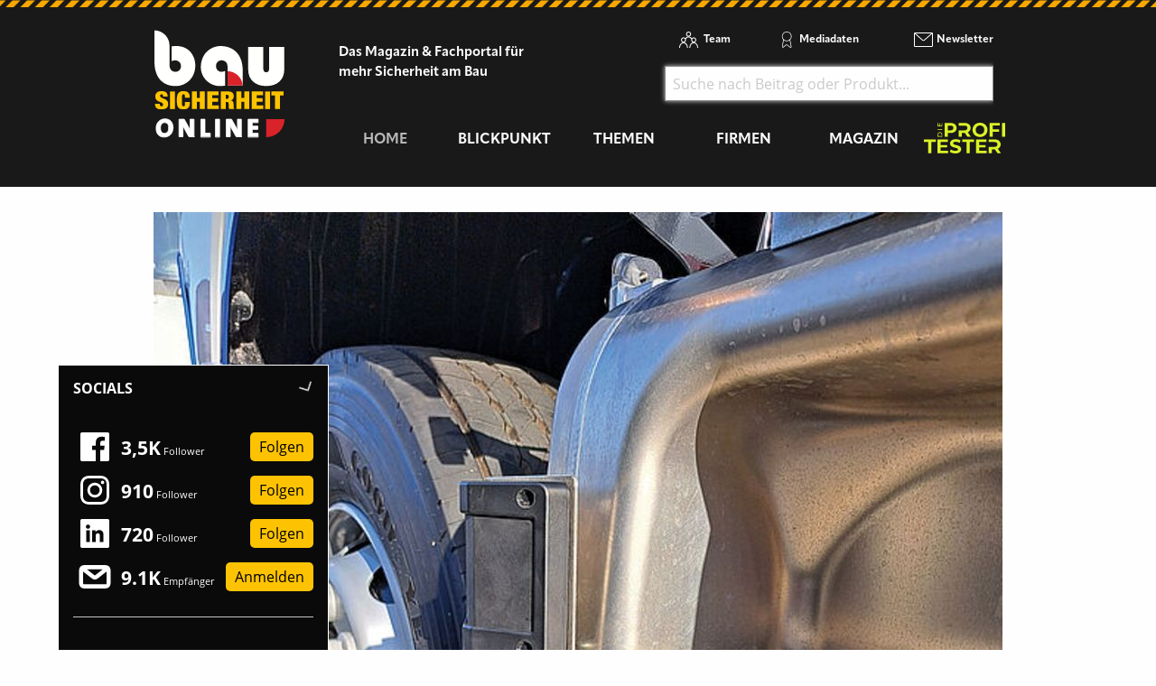

--- FILE ---
content_type: text/html; charset=utf-8
request_url: https://www.bausicherheit-online.de/d/brigade-elektronik-kollisionsvorhersage-mit-radar-predict/
body_size: 16016
content:
<!DOCTYPE html>
<html lang="de-DE">
<head>
    <meta charset="utf-8">

<!-- 
	This website is powered by TYPO3 - inspiring people to share!
	TYPO3 is a free open source Content Management Framework initially created by Kasper Skaarhoj and licensed under GNU/GPL.
	TYPO3 is copyright 1998-2026 of Kasper Skaarhoj. Extensions are copyright of their respective owners.
	Information and contribution at https://typo3.org/
-->

<link rel="icon" href="/_assets/f5bed7a76061c9f1270292ffa4dcd8b8/img/favicons/favicon-32x32.png" type="image/png">
<title>bausicherheit-online.de: Kollisionsvorhersage mit »Radar Predict«</title>
<meta name="generator" content="TYPO3 CMS">
<meta name="description" content="Mit dem intelligenten System »Radar Predict« sollen Kollisionen vorhergesagt werden können. Bereits vor der Markteinführung wurde das Produkt von Experten als »innovativstes Produkt des Jahres« bei  den Motor Transport Awards in London ausgezeichnet.">
<meta name="keywords" content="Brigade Elektronik GmbH, Kollisionsvorhersage, sicherheit, Radar">
<meta property="og:title" content="Kollisionsvorhersage mit »Radar Predict«">
<meta property="og:type" content="article">
<meta property="og:url" content="https://www.bausicherheit-online.de/d/brigade-elektronik-kollisionsvorhersage-mit-radar-predict/">
<meta property="og:site_name" content="Bausicherheit-online.de - Das Magazin &amp; Fachportal für mehr Sicherheit am Bau">
<meta property="og:image" content="https://www.bausicherheit-online.de/fileadmin/redakteur/Newsmaterial/2024/20231009_160219.jpg">
<meta property="og:image:width" content="576">
<meta property="og:image:height" content="768">
<meta property="og:description" content="Mit dem intelligenten System »Radar Predict« sollen Kollisionen vorhergesagt werden können. Bereits vor der Markteinführung wurde das Produkt von Experten als »innovativstes Produkt des Jahres« bei  den Motor Transport Awards in London ausgezeichnet.">


<link rel="stylesheet" href="/typo3temp/assets/compressed/merged-60ed07c46cfcf27160a623d7cd646212-2aee25fb62c810fb56ea6140a7726732.css.gz?1767847868" media="all">







<script data-cmp-ab="1">
    window.cmp_block_ignoredomains = ["cdn.adspirit.de", "kanatmedia.adspirit.de", "data-a69d61e039.bausicherheit-online.de"];
</script>
<script type="text/javascript" data-cmp-ab="1" src="https://cdn.consentmanager.net/delivery/autoblocking/2a5c1cf9e67d.js" data-cmp-host="b.delivery.consentmanager.net" data-cmp-cdn="cdn.consentmanager.net" data-cmp-codesrc="1"></script>

<meta name="viewport" content="width=device-width, minimum-scale=0.5, maximum-scale=1.0, user-scalable=no" />
<meta name="apple-mobile-web-app-capable" content="yes" />

<link rel="apple-touch-icon" sizes="180x180" href="/_assets/f5bed7a76061c9f1270292ffa4dcd8b8/img/favicons/apple-touch-icon.png">
<link rel="icon" type="image/png" sizes="32x32" href="/_assets/f5bed7a76061c9f1270292ffa4dcd8b8/img/favicons/favicon-32x32.png">
<link rel="icon" type="image/png" sizes="16x16" href="/_assets/f5bed7a76061c9f1270292ffa4dcd8b8/img/favicons/favicon-16x16.png">
<link rel="manifest" href="/_assets/f5bed7a76061c9f1270292ffa4dcd8b8/img/favicons/site.webmanifest">
<link rel="mask-icon" href="/_assets/f5bed7a76061c9f1270292ffa4dcd8b8/img/favicons/safari-pinned-tab.svg" color="#5bbad5">
<meta name="msapplication-TileColor" content="#da532c">
<meta name="theme-color" content="#ffffff">


    

            <a id="c5316"></a>
            
            
            
                



            
            
            

    <!-- Google Tag Manager -->
<script>(function(w,d,s,l,i){w[l]=w[l]||[];w[l].push({'gtm.start':
new Date().getTime(),event:'gtm.js'});var f=d.getElementsByTagName(s)[0],
j=d.createElement(s),dl=l!='dataLayer'?'&l='+l:'';j.async=true;j.src=
'https://www.googletagmanager.com/gtm.js?id='+i+dl;f.parentNode.insertBefore(j,f);
})(window,document,'script','dataLayer','GTM-WFC9XXV');</script>
<!-- End Google Tag Manager -->


            
                



            
            
                



            
            

        


    

            <a id="c5246"></a>
            
            
            
                



            
            
            

    <!-- begin preload of IOM web manager -->
<link rel='preload' href='//data-a69d61e039.bausicherheit-online.de/iomm/latest/manager/base/es6/bundle.js' as='script' id='IOMmBundle'>
<link rel='preload' href='//data-a69d61e039.bausicherheit-online.de/iomm/latest/bootstrap/loader.js' as='script'>
<!-- end preload of IOM web manager -->
<!-- begin loading of IOMm bootstrap code -->
<script type='text/javascript' src="//data-a69d61e039.bausicherheit-online.de/iomm/latest/bootstrap/loader.js" data-cmp-ab="2"></script>
<!-- end loading of IOMm bootstrap code -->


            
                



            
            
                



            
            

        


    

            <a id="c5406"></a>
            
            
            
                



            
            
            

    <script async id="ebx" src="//applets.ebxcdn.com/ebx.js"></script>


            
                



            
            
                



            
            

        


<link rel="canonical" href="https://www.bausicherheit-online.de/d/brigade-elektronik-kollisionsvorhersage-mit-radar-predict/">

</head>
<body>
<div class="off-canvas-wrapper">
    <div class="off-canvas-content" data-off-canvas-content>
        <header class="mobileheader hide-for-large">
    <ul class="simple menu align-center">
        <li><a class="search" href="/suche/">Suche</a></li>
        <li><a class="events" href="/themen/news/messen-und-veranstaltungen/">Messen</a></li>
        <li><a class="newsletter" href="/newsletter-anmeldung-aktuell-informiert/">Newsletter</a></li>
    </ul>
</header>
<header class="page-header page341">
    <div class="fixed-header">
        <div class="grid-container shape">
            <div class="grid-x">
                <div class="cell shrink large-auto">
                    <a class="logo" href="/">
                        <img src="/_assets/f5bed7a76061c9f1270292ffa4dcd8b8/img/bausicherheit-online-logo.svg" width="121" height="100" alt="">
                    </a>
                </div>
                <div class="cell auto large-9">
                    <div class="navwrap">
                        <div class="grid-container">
                            <div class="grid-x">
                                <div class="cell large-5">
                                    <div class="slogan">
                                        Das Magazin &amp; Fachportal f&uuml;r <br>
                                        mehr Sicherheit am Bau
                                    </div>
                                </div>
                                <div class="cell large-7 show-for-large">
                                    <div class="meta-search">
                                        


    <nav class="meta">
        <ul class="menu">
            
                <li class="menu-item-311 ">
                    

<a href="/team/" title="Team"><span>Team</span></a>


                </li>
            
                <li class="menu-item-312 ">
                    

<a href="/mediadaten/" title="Mediadaten"><span>Mediadaten</span></a>


                </li>
            
                <li class="menu-item-406 ">
                    

<a href="/newsletter-anmeldung-aktuell-informiert/" title="Newsletter"><span>Newsletter</span></a>


                </li>
            
        </ul>
    </nav>



                                        <div class="header-search-suggest align-right">
                                            <div class="grid-container full">
                                                <div class="grid-x">
                                                    <div class="cell">
                                                        <div class="closeform">&times;</div>
                                                        <form method="get" id="tx-solr-search-form-pi-results-top" action="/suche/" data-suggest="/suche?type=7384" data-suggest-header="Top Treffer" accept-charset="utf-8">
                                                            <input type="text" name="tx_solr[q]" value="" class="tx-solr-q js-solr-q tx-solr-suggest tx-solr-suggest-focus form-control" placeholder="Suche nach Beitrag oder Produkt..." autocomplete="off">
                                                        </form>
                                                    </div>
                                                </div>
                                            </div>
                                        </div>
                                    </div>
                                </div>
                            </div>
                        </div>
                        


    <div class="grid-container hide-for-small-only hide-for-medium-only">
        <div class="grid-x">
            <div class="cell large-12">
                <nav class="main">
                    <ul class="menu expanded menu-header">
                        
                            
                            
                            
                                
                            
                            
                            <li class="menu-item menu-item-561 active " data-activate="561">
                                

<a href="/" title="Home"><span>Home</span></a>


                            </li>
                        
                            
                            
                            
                            
                                
                            
                            <li class="menu-item menu-item-415  has-children" data-activate="415">
                                

<a href="/blickpunkt/" title="Blickpunkt"><span>Blickpunkt</span></a>


                            </li>
                        
                            
                            
                            
                            
                                
                            
                            <li class="menu-item menu-item-305  has-children" data-activate="305">
                                

<a href="/themen/" title="Themen"><span>Themen</span></a>


                            </li>
                        
                            
                            
                            
                            
                                
                            
                            <li class="menu-item menu-item-307  has-children" data-activate="307">
                                

<a href="/firmen/hersteller-haendler-vermieter/" title="Firmen"><span>Firmen</span></a>


                            </li>
                        
                            
                            
                            
                            
                                
                            
                            <li class="menu-item menu-item-308  has-children" data-activate="308">
                                

<a href="/magazin/" title="Magazin"><span>Magazin</span></a>


                            </li>
                        
                            
                            
                            
                            
                            <li class="menu-item menu-item-583  " data-activate="583">
                                

<a href="https://www.dieprofitester.de/" title="dieProfitester"><span>dieProfitester</span></a>


                            </li>
                        
                        <li class="contact-icons">
                        </li>
                        <li class="more-icons">
                            <a href="#top" class="search-icon"><span>Suche</span></a>
                        </li>
                    </ul>
                </nav>
            </div>
        </div>
    </div>
    <nav class="megasub">
        
            
        
            
                
    
    
        
        
        
    
    
    
    
    
    
    

    
        <div class="submenu submenu415">
            <div class="grid-container">
                <div class="grid-x grid-margin-x">
                    <div class="cell medium-4">
                        <ul class="vertical menu">
                            
                                
                                

                                
                                    
                                
                                
                                
                                <li class="sub-menu-item sub-menu-item-354 " data-url="/blickpunkt/megamenue-news-blickpunkt/?tx_news_pi1%5BoverwriteDemand%5D%5Bcategories%5D=65&amp;type=194194194&amp;cHash=cd91f982b2c7e880df88013e7f9a3a63" data-uid="354">
                                    

<a href="/themen/news/top-news/" title="Top-News"><span>Top-News</span></a>


                                    
                                </li>
                            
                                
                                

                                
                                    
                                
                                
                                
                                <li class="sub-menu-item sub-menu-item-321 " data-url="/blickpunkt/megamenue-news-blickpunkt/?tx_news_pi1%5BoverwriteDemand%5D%5Bcategories%5D=53&amp;type=194194194&amp;cHash=74c28c990497000b6a5ef630012c3b9a" data-uid="321">
                                    

<a href="/themen/news/titelstory/" title="Titelstory"><span>Titelstory</span></a>


                                    
                                </li>
                            
                                
                                

                                
                                    
                                
                                
                                
                                <li class="sub-menu-item sub-menu-item-414 " data-url="/blickpunkt/megamenue-news-blickpunkt/?tx_news_pi1%5BoverwriteDemand%5D%5Bcategories%5D=55&amp;type=194194194&amp;cHash=021dffb6301544b688dfd72dd5c02d74" data-uid="414">
                                    

<a href="/themen/news/blickpunkt/" title="Blickpunkt"><span>Blickpunkt</span></a>


                                    
                                </li>
                            
                                
                                

                                
                                    
                                
                                
                                
                                <li class="sub-menu-item sub-menu-item-338 " data-url="/blickpunkt/megamenue-news-blickpunkt/?tx_news_pi1%5BoverwriteDemand%5D%5Bcategories%5D=59&amp;type=194194194&amp;cHash=2cbeb34d75f85d6d23bd128d9f587ef1" data-uid="338">
                                    

<a href="/themen/news/allgemein-aktuelles/" title="Allgemein - Aktuelles"><span>Allgemein - Aktuelles</span></a>


                                    
                                </li>
                            
                                
                                

                                
                                    
                                
                                
                                
                                <li class="sub-menu-item sub-menu-item-449 " data-url="/blickpunkt/megamenue-news-blickpunkt/?tx_news_pi1%5BoverwriteDemand%5D%5Bcategories%5D=60&amp;type=194194194&amp;cHash=e090a1049eb00b76808c9c60a6238ca5" data-uid="449">
                                    

<a href="/themen/news/namen-und-neuigkeiten/" title="Namen und Neuigkeiten"><span>Namen und Neuigkeiten</span></a>


                                    
                                </li>
                            
                                
                                

                                
                                    
                                
                                
                                
                                <li class="sub-menu-item sub-menu-item-340 " data-url="/blickpunkt/megamenue-news-blickpunkt/?tx_news_pi1%5BoverwriteDemand%5D%5Bcategories%5D=61&amp;type=194194194&amp;cHash=551ed00b52c24c4fabeeb21058176efb" data-uid="340">
                                    

<a href="/themen/news/messen-seminare-termine/" title="Messen, Seminare, Termine"><span>Messen, Seminare, Termine</span></a>


                                    
                                </li>
                            
                        </ul>
                        <div class="grid-container">
                            <div class="grid-x">
                                <div class="cell medium-6">
                                    <div class="overview">
                                        <a href="/blickpunkt/" title="Blickpunkt"><span>zur &Uuml;bersicht</span></a>
                                    </div>
                                </div>
                                <div class="cell medium-6">
                                    <div class="navicon"></div>
                                </div>
                            </div>
                        </div>
                        
                    </div>
                    <div class="cell auto">
                        <div class="newsholder loader" data-url="/blickpunkt/megamenue-news-blickpunkt?type=194194194">
                        </div>
                    </div>
                </div>
            </div>
        </div>
    
    

            
        
            
                
    
    
    
    
        
        
        
    
    
    
    
    

    
        <div class="submenu submenu305">
            <div class="grid-container">
                <div class="grid-x grid-margin-x">
                    <div class="cell medium-7">
                        <ul class="vertical menu">
                            
                                
                                

                                
                                    
                                
                                
                                
                                <li class="sub-menu-item sub-menu-item-485 " data-url="/blickpunkt/megamenue-news-blickpunkt-1/?tx_news_pi1%5BoverwriteDemand%5D%5Bcategories%5D=57&amp;type=194194194&amp;cHash=8cde3cc7a430fee9d4518dd175884e29" data-uid="485">
                                    

<a href="/themen/themen-gesamtuebersicht/persoenlicher-schutz/" title="Pers&ouml;nlicher Schutz"><span>Pers&ouml;nlicher Schutz</span></a>


                                    
                                </li>
                            
                                
                                

                                
                                    
                                
                                
                                
                                <li class="sub-menu-item sub-menu-item-481 " data-url="/blickpunkt/megamenue-news-blickpunkt-1/?tx_news_pi1%5BoverwriteDemand%5D%5Bcategories%5D=58&amp;type=194194194&amp;cHash=465bb9fe9bba37e94ca827f9164df302" data-uid="481">
                                    

<a href="/themen/themen-gesamtuebersicht/baustellen-sicherheit/" title="Baustellen-Sicherheit"><span>Baustellen-Sicherheit</span></a>


                                    
                                </li>
                            
                                
                                

                                
                                    
                                
                                
                                
                                <li class="sub-menu-item sub-menu-item-483 " data-url="/blickpunkt/megamenue-news-blickpunkt-1/?tx_news_pi1%5BoverwriteDemand%5D%5Bcategories%5D=62&amp;type=194194194&amp;cHash=6184337e5bfdb90f708cb2477a8b2fee" data-uid="483">
                                    

<a href="/themen/themen-gesamtuebersicht/fahrzeug-sicherheit/" title="Fahrzeug-Sicherheit"><span>Fahrzeug-Sicherheit</span></a>


                                    
                                </li>
                            
                                
                                

                                
                                    
                                
                                
                                
                                <li class="sub-menu-item sub-menu-item-461 " data-url="/blickpunkt/megamenue-news-blickpunkt-1/?tx_news_pi1%5BoverwriteDemand%5D%5Bcategories%5D=64&amp;type=194194194&amp;cHash=da530b35b2a0e4af71300f19b743cbad" data-uid="461">
                                    

<a href="/themen/themen-gesamtuebersicht/kommunikation-information/" title="Kommunikation, Information"><span>Kommunikation, Information</span></a>


                                    
                                </li>
                            
                                
                                

                                
                                    
                                
                                
                                
                                <li class="sub-menu-item sub-menu-item-497 " data-url="/blickpunkt/megamenue-news-blickpunkt-1/?tx_news_pi1%5BoverwriteDemand%5D%5Bcategories%5D=67&amp;type=194194194&amp;cHash=564a4bd7dc45cc4d42e310a8e9ae0151" data-uid="497">
                                    

<a href="/themen/themen-gesamtuebersicht/workwear/" title="Workwear"><span>Workwear</span></a>


                                    
                                </li>
                            
                        </ul>
                        <div class="grid-container">
                            <div class="grid-x">
                                <div class="cell medium-6">
                                    <div class="overview">
                                        <a href="/themen/" title="Themen"><span>zur &Uuml;bersicht</span></a>
                                    </div>
                                </div>
                                <div class="cell medium-6">
                                    <div class="navicon"></div>
                                </div>
                            </div>
                        </div>
                        
                    </div>
                    <div class="cell auto">
                        <div class="newsholder loader" data-url="/blickpunkt/megamenue-news-blickpunkt-1?type=194194194">
                        </div>
                    </div>
                </div>
            </div>
        </div>
    
    

            
        
            
                
    
    
    
    
    
    
        
        
    
    
    

    
    
        <div class="submenu submenu307">
            <div class="grid-container">
                <div class="grid-x grid-margin-x">
                    <div class="cell medium-12">
                        <ul class="menu">
                            
                                
                                
                                
                                <li class="sub-menu-item sub-menu-item-325 ">
                                    

<a href="/firmen/hersteller-haendler-vermieter/" title="Hersteller, H&auml;ndler, Vermieter"><span>Hersteller, H&auml;ndler, Vermieter</span></a>


                                </li>
                            
                                
                                
                                
                                <li class="sub-menu-item sub-menu-item-323 ">
                                    

<a href="/firmen/messen-seminare-schulungen/" title="Messen, Seminare, Schulungen"><span>Messen, Seminare, Schulungen</span></a>


                                </li>
                            
                                
                                
                                
                                <li class="sub-menu-item sub-menu-item-327 ">
                                    

<a href="/firmen/verbaende-genossenschaften/" title="Verb&auml;nde, Genossenschaften"><span>Verb&auml;nde, Genossenschaften</span></a>


                                </li>
                            
                        </ul>
                    </div>
                </div>
            </div>
        </div>
    

            
        
            
                
    
    
    
    
    
    
    
    
        
        
    

    
    
        <div class="submenu submenu308">
            <div class="grid-container">
                <div class="grid-x grid-margin-x">
                    <div class="cell medium-12">
                        <ul class="menu">
                            
                                
                                
                                
                                <li class="sub-menu-item sub-menu-item-582 ">
                                    

<a href="/magazin/" title="Jahr 2025"><span>Jahr 2025</span></a>


                                </li>
                            
                                
                                
                                
                                <li class="sub-menu-item sub-menu-item-581 ">
                                    

<a href="/magazin/jahr-2024/" title="Jahr 2024"><span>Jahr 2024</span></a>


                                </li>
                            
                                
                                
                                
                                <li class="sub-menu-item sub-menu-item-575 ">
                                    

<a href="/magazin/jahr-2023/" title="Jahr 2023"><span>Jahr 2023</span></a>


                                </li>
                            
                                
                                
                                
                                <li class="sub-menu-item sub-menu-item-568 ">
                                    

<a href="/magazin/jahr-2022/" title="Jahr 2022"><span>Jahr 2022</span></a>


                                </li>
                            
                                
                                
                                
                                <li class="sub-menu-item sub-menu-item-528 ">
                                    

<a href="/magazin/jahr-2021/" title="Jahr 2021"><span>Jahr 2021</span></a>


                                </li>
                            
                                
                                
                                
                                <li class="sub-menu-item sub-menu-item-519 ">
                                    

<a href="/magazin/jahr-2020/" title="Jahr 2020"><span>Jahr 2020</span></a>


                                </li>
                            
                                
                                
                                
                                <li class="sub-menu-item sub-menu-item-496 ">
                                    

<a href="/magazin/jahr-2019/" title="Jahr 2019"><span>Jahr 2019</span></a>


                                </li>
                            
                                
                                
                                
                                <li class="sub-menu-item sub-menu-item-494 ">
                                    

<a href="/magazin/jahr-2018/" title="Jahr 2018"><span>Jahr 2018</span></a>


                                </li>
                            
                                
                                
                                
                                <li class="sub-menu-item sub-menu-item-498 ">
                                    

<a href="/magazin/kostenfreies-heft/" title="kostenfreies Heft"><span>kostenfreies Heft</span></a>


                                </li>
                            
                                
                                
                                
                                <li class="sub-menu-item sub-menu-item-560 ">
                                    

<a href="/magazin/sonderveroeffentlichungen/" title="Sonderver&ouml;ffentlichungen"><span>Sonderver&ouml;ffentlichungen</span></a>


                                </li>
                            
                        </ul>
                    </div>
                </div>
            </div>
        </div>
    

            
        
            
        
    </nav>





                    </div>
                </div>
                <div class="cell shrink hide-for-large">
                    <div class="hamburger" data-toggle="offCanvas">
                        <span>Navigation &ouml;ffnen</span>
                    </div>
                </div>
            </div>
        </div>
    </div>
</header>

        <div class="content page341  ">
            
            <!--TYPO3SEARCH_begin-->
            
    

            <div id="c4972" class="frame frame-default frame-type-html frame-layout-0">
                
                
                    



                
                
                

    <div class="asm skyscraper shadow">
<ins class="asm_async_creative" style=" width:160px; text-align:left; text-decoration:none;" data-asm-cdn="cdn.adspirit.de" data-asm-host="kanatmedia.adspirit.de" data-asm-params="pid=492"></ins>
<ins class="asm_async_creative" style=" width:160px; text-align:left; text-decoration:none;" data-asm-cdn="cdn.adspirit.de" data-asm-host="kanatmedia.adspirit.de" data-asm-params="pid=493"></ins>
<ins class="asm_async_creative" style=" width:160px; text-align:left; text-decoration:none;" data-asm-cdn="cdn.adspirit.de" data-asm-host="kanatmedia.adspirit.de" data-asm-params="pid=494"></ins>
<ins class="asm_async_creative" style=" width:160px; text-align:left; text-decoration:none;" data-asm-cdn="cdn.adspirit.de" data-asm-host="kanatmedia.adspirit.de" data-asm-params="pid=495"></ins>
<ins class="asm_async_creative" style=" width:160px; text-align:left; text-decoration:none;" data-asm-cdn="cdn.adspirit.de" data-asm-host="kanatmedia.adspirit.de" data-asm-params="pid=496"></ins>
<ins class="asm_async_creative" style=" width:160px; text-align:left; text-decoration:none;" data-asm-cdn="cdn.adspirit.de" data-asm-host="kanatmedia.adspirit.de" data-asm-params="pid=497"></ins>
</div>



                
                    



                
                
                    



                
            </div>

        


    

            <div id="c2938" class="frame frame-default frame-type-news_newsdetail frame-layout-0">
                
                
                    



                
                
                    



                
                

    
    



<div class="news news-single">
	<div class="article" itemscope="itemscope" itemtype="http://schema.org/Article">
		
	
            <div class="grid-container full">
                <div class="grid-x grid-margin-x">
                    <div class="cell">
                        


	<!-- media files -->
	<div class="news-img-wrap">
        <div class="mg p gallery">
            
                
                    
                            <div class="hero-img">
                                <a href="/fileadmin/redakteur/Newsmaterial/2024/20231009_160219.jpg" title="&raquo;Radar Predict&laquo; wurde speziell entwickelt, um die Probleme zu l&ouml;sen, die durch tote Winkel f&uuml;r Lkw-Fahrer beim Man&ouml;vrieren in unmittelbarer N&auml;he von Radfahrern entstehen." class="lightbox">
                                    <img src="/fileadmin/_processed_/b/6/csm_20231009_160219_b8b520f3b9.jpg" width="940" height="1254" alt="">
                                    <div class="imagecounter">
                                        <span class="text">Bilder</span>
                                        <span class="count">1</span>
                                    </div>
                                </a>
                            </div>
                        
                
                
                
                
    		
            
        </div>
	</div>


                        <div class="catandshare grid-container full">
                            <div class="grid-x">
                                <div class="cell small-8 medium-9">
                                    
                                        <div class="categories">
                                            
                                                <span>
                                                
                                                    Baustellen-Sicherheit
                                                
                                                </span>
                                            
                                                <span>
                                                
                                                    Aktuelles
                                                
                                                </span>
                                            
                                        </div>
                                    
                                </div>
                                <div class="cell small-4 medium-3 text-right">
                                    

<div class="news-social detail top">
    <a href="http://www.facebook.com/sharer.php?u=https%3A%2F%2Fwww.bausicherheit-online.de%2Fd%2Fbrigade-elektronik-kollisionsvorhersage-mit-radar-predict%2F" class="fb" target="_blank">
        <span>Auf Facebook teilen</span>
    </a>
    <a href="https://www.linkedin.com/shareArticle?mini=true&url=https%3A%2F%2Fwww.bausicherheit-online.de%2Fd%2Fbrigade-elektronik-kollisionsvorhersage-mit-radar-predict%2F&title=" class="linkedin" target="_blank">
        <span>Auf LinkedIn teilen</span>
    </a>
    <a href="https://twitter.com/intent/tweet?text=%20-%20https%3A%2F%2Fwww.bausicherheit-online.de%2Fd%2Fbrigade-elektronik-kollisionsvorhersage-mit-radar-predict%2F" class="tw" target="_blank">
        <span>Auf Twitter teilen</span>
    </a>
    <a href="javascript:window.print()" class="print">
        <span>drucken</span>
    </a>
</div>
                                </div>
                            </div>
                        </div>
                        
                        <div class="header">
                            <h1 itemprop="headline">
                                
                                    <span class="topheadline">Brigade Elektronik GmbH</span>
                                
                                Kollisionsvorhersage mit &raquo;Radar Predict&laquo;
                                <span class="news-list-date">
                                    <time itemprop="datePublished" datetime="2024-04-19">
                                        19. April 2024
                                    </time>
                                </span>
                            </h1>
                        </div>
                        
                            <div class="teaser-text" itemprop="description">
                                <p>Mit dem intelligenten System &raquo;Radar Predict&laquo; sollen Kollisionen vorhergesagt werden k&ouml;nnen. Bereits vor der Markteinf&uuml;hrung wurde das Produkt von Experten als &raquo;innovativstes Produkt des Jahres&laquo; bei  den Motor <a href="/themen/themen-gesamtuebersicht/fahrzeug-sicherheit/" title="Transport" class="dpnglossary link">Transport</a> Awards in London ausgezeichnet.</p>
                            </div>
                        
                        <div class="readingtimeAndImagesource">
                            
                                Pressemitteilung | 
                            
                            
                            Lesedauer: <span class="readingtime"></span> min
                            
                                | Bildquelle: Brigade
                            
                        </div>
                        
                        <div class="news-body" itemprop="articleBody">
                            <p>Unf&auml;lle mit gro&szlig;en Fahrzeugen enden weitaus h&auml;ufiger t&ouml;dlich als Unf&auml;lle mit Pkw. Viele Zusammenst&ouml;&szlig;e zwischen Radfahrern und Lkw sind darauf zur&uuml;ckzuf&uuml;hren, dass der Fahrer von seinem Fahrerhaus aus nur eine eingeschr&auml;nkte &raquo;direkte Sicht&laquo; hat (d. h. die F&auml;higkeit, die Umgebung des Fahrzeugs ohne indirekte Hilfsmittel zu erkennen). Hier soll &raquo;Radar Predict&laquo; Unterst&uuml;tzung leisten: Mithilfe von KI-Technologie analysiert das System Daten wie Geschwindigkeit und Richtung sowohl des Fahrzeugs als auch des Radfahrers. Durch die Unterscheidung zwischen statischen und sich bewegenden Objekten k&ouml;nne der &raquo;Radar Predict&laquo;-Algorithmus den Fahrer warnen, wenn ein Zusammensto&szlig; mit einem Radfahrer wahrscheinlich ist. &nbsp;</p>
<p><strong>Das Sichtfeld des Fahrers erweitern</strong></p>
<p>&raquo;Radar Predict&laquo; unterst&uuml;tzt die Sicht des Lkw-Fahrers durch ein Doppelradar, das an der Seite des Fahrzeugs angebracht wird, um eine vollst&auml;ndige Seitenabdeckung zu gew&auml;hrleisten, einschlie&szlig;lich der Anh&auml;ngereinheit. Der Anh&auml;ngererkennungsmodus gibt an, ob das Fahrzeug mit einem Anh&auml;nger ausgestattet ist, und verhindert, dass die Knickbewegung falsche Warnungen ausl&ouml;st. Der Fahrer wird, so der Hersteller, nur gewarnt, wenn ein Radfahrer in den Erfassungsbereich eindringt und ein potenzielles Kollisionsrisiko darstellt. Das System gibt dabei differenzierte visuelle und akustische Warnungen auf der Grundlage der Zeit bis zur Kollision aus, wobei es eine erste Benachrichtigung bei Erkennung ausgibt und zu einer dringlicheren Warnung eskaliert, wenn es eine bevorstehende Kollision vorhersagt.</p>
<hr>
<p>John Osmant, Gesch&auml;ftsf&uuml;hrer bei Brigade Elektronik, sagt:&nbsp; &raquo;&rsaquo;Radar Predict&lsaquo; wurde speziell entwickelt, um die Probleme zu l&ouml;sen, die durch tote Winkel f&uuml;r Lkw-Fahrer beim Man&ouml;vrieren in unmittelbarer N&auml;he von Radfahrern entstehen. Das System gew&auml;hrleistet eine vollst&auml;ndige Abdeckung der gesamten Fahrzeugseite, einschlie&szlig;lich des Anh&auml;ngers, und reduziert Fehlwarnungen f&uuml;r den Fahrer, da es nur aktiviert wird, wenn eine Kollision wahrscheinlich ist.&laquo;</p>
                            
                        </div>
                    </div>
                </div>
            </div>
            
                
            
            
            
            


           
            <div class="socialshare-bottom">
                <div class="grid-container">
                    <div class="grid-x grid-margin-x">
                        <div class="cell small-2">
                            <div class="news-single-backlink">
								
										<a href="javascript:window.history.back()">zur &Uuml;bersicht</a>
									
							</div>
                        </div>
                        <div class="cell small-8 text-center">
                            

<div class="news-social detail bottom">
    <a href="http://www.facebook.com/sharer.php?u=https%3A%2F%2Fwww.bausicherheit-online.de%2Fd%2Fbrigade-elektronik-kollisionsvorhersage-mit-radar-predict%2F" class="fb" target="_blank">
        <span>Auf Facebook teilen</span>
    </a>
    <a href="https://www.linkedin.com/shareArticle?mini=true&url=https%3A%2F%2Fwww.bausicherheit-online.de%2Fd%2Fbrigade-elektronik-kollisionsvorhersage-mit-radar-predict%2F&title=" class="linkedin" target="_blank">
        <span>Auf LinkedIn teilen</span>
    </a>
    <a href="https://twitter.com/intent/tweet?text=%20-%20https%3A%2F%2Fwww.bausicherheit-online.de%2Fd%2Fbrigade-elektronik-kollisionsvorhersage-mit-radar-predict%2F" class="tw" target="_blank">
        <span>Auf Twitter teilen</span>
    </a>
    <a href="javascript:window.print()" class="print">
        <span>drucken</span>
    </a>
</div>
                        </div>
                        <div class="cell small-2 text-right">
                            
								
									
										
											<div class="linknext">
												<a class="next" href="/d/marktcheck-brennende-akkus-sicherheitsschraenke-als-problemloeser/">
													n&auml;chster Artikel
												</a>
											</div>
										
									
								
							
                        </div>
                    </div>
                </div>
            </div>

            
                <div class="news-related">
    <div class="grid-container full">
        <div class="grid-x grid-margin-x">
            <div class="cell">
                <header>
                    <h4>Verwandte Artikel</h4>
                </header>
                <ul class="slick vertical">
                    
                        
                            <li>
                                <a title="F&ouml;rdermittel f&uuml;r Sicherheitsl&ouml;sungen nutzen" href="/d/brigade-elektronik-foerdermittel-fuer-sicherheitsloesungen-nutzen/">
                                    
                                        <div class="related-img">
                                            <img src="/fileadmin/_processed_/2/5/csm_freigestellt_4493_Wheel_Loader_AI_Camera_Rear_Detection_Zone_V1_eef4d849be.jpg" width="400" height="285" alt="">
                                        </div>
                                    
                                    <h5>F&ouml;rdermittel f&uuml;r Sicherheitsl&ouml;sungen nutzen</h5>
                                    <p>zum Artikel</p>
                                </a>
                            </li>
                        
                    
                        
                            <li>
                                <a title="Der Weg zur &raquo;Vision Zero&laquo;" href="/d/brigade-elektronik-der-weg-zur-vision-zero/">
                                    
                                        <div class="related-img">
                                            <img src="/fileadmin/_processed_/b/d/csm_DSC00105_961e630bce.jpg" width="400" height="285" alt="">
                                        </div>
                                    
                                    <h5>Der Weg zur &raquo;Vision Zero&laquo;</h5>
                                    <p>zum Artikel</p>
                                </a>
                            </li>
                        
                    
                        
                            <li>
                                <a title="Neue L&ouml;sungen f&uuml;r Nutzfahrzeuge" href="/d/brigade-elektronik-neue-loesungen-fuer-nutzfahrzeuge/">
                                    
                                        <div class="related-img">
                                            <img src="/fileadmin/_processed_/8/9/csm_0110brigade0_77045ae7e6.jpg" width="400" height="285" alt="">
                                        </div>
                                    
                                    <h5>Neue L&ouml;sungen f&uuml;r Nutzfahrzeuge</h5>
                                    <p>zum Artikel</p>
                                </a>
                            </li>
                        
                    
                        
                            <li>
                                <a title="KI-Upgrade f&uuml;r &raquo;Backeye360&laquo;" href="/d/brigade-elektronik-ki-upgrade-fuer-backeye360/">
                                    
                                        <div class="related-img">
                                            <img src="/fileadmin/_processed_/1/e/csm_DSC00105_143b9406a9.jpg" width="400" height="285" alt="">
                                        </div>
                                    
                                    <h5>KI-Upgrade f&uuml;r &raquo;Backeye360&laquo;</h5>
                                    <p>zum Artikel</p>
                                </a>
                            </li>
                        
                    
                        
                            <li>
                                <a title="Kameras basierend auf K&uuml;nstlicher Intelligenz" href="/d/brigade-kameras-basierend-auf-kuenstlicher-intelligenz/">
                                    
                                        <div class="related-img">
                                            <img src="/fileadmin/_processed_/a/a/csm__FFK22_5304f03733.jpg" width="400" height="285" alt="">
                                        </div>
                                    
                                    <h5>Kameras basierend auf K&uuml;nstlicher Intelligenz</h5>
                                    <p>zum Artikel</p>
                                </a>
                            </li>
                        
                    
                        
                            <li>
                                <a title="Zwecktaugliche Systeme f&uuml;r die Baubranche" href="/d/brigade-zwecktaugliche-systeme-fuer-die-baubranche/">
                                    
                                        <div class="related-img">
                                            <img src="/fileadmin/_processed_/4/f/csm_brigade_tough_camera_1_333c0d8670.jpg" width="400" height="285" alt="">
                                        </div>
                                    
                                    <h5>Zwecktaugliche Systeme f&uuml;r die Baubranche</h5>
                                    <p>zum Artikel</p>
                                </a>
                            </li>
                        
                    
                        
                            <li>
                                <a title="Brigade: Hindernisse per Radar erkennen " href="/d/brigade-hindernisse-per-radar-erkennen/">
                                    
                                        <div class="related-img">
                                            <img src="/fileadmin/_processed_/1/a/csm_Brigade_6155-Sidescan-Predict-display-2_f946e79105.jpg" width="400" height="285" alt="">
                                        </div>
                                    
                                    <h5>Brigade: Hindernisse per Radar erkennen </h5>
                                    <p>zum Artikel</p>
                                </a>
                            </li>
                        
                    
                        
                            <li>
                                <a title="Brigade stellt neuen Abbiegealarm f&uuml;r Fahrzeuge vor" href="/d/brigade-stellt-neuen-abbiegealarm-fuer-fahrzeuge-vor/">
                                    
                                        <div class="related-img">
                                            <img src="/fileadmin/_processed_/c/9/csm_Brigade_bbs-TIb_1__3772585736.jpg" width="400" height="285" alt="">
                                        </div>
                                    
                                    <h5>Brigade stellt neuen Abbiegealarm f&uuml;r Fahrzeuge vor</h5>
                                    <p>zum Artikel</p>
                                </a>
                            </li>
                        
                    
                </ul>
            </div>
        </div>
    </div>
</div>
            
            

		

	</div>
</div>



                
                    



                
                
                    



                
            </div>

        


    

            <div id="c4973" class="frame frame-default frame-type-html frame-layout-0 frame-space-after-extra-small">
                
                
                    



                
                
                

    <div class="asm widecontentad">
<ins class="asm_async_creative" style="display:inline-block; width:100%; height:auto;text-align:left; text-decoration:none;" data-asm-cdn="cdn.adspirit.de" data-asm-host="kanatmedia.adspirit.de" data-asm-params="pid=502&amp;gdpr_consent=[consentstring]"></ins> 
</div>


                
                    



                
                
                    



                
            </div>

        


    

            <div id="c5574" class="frame frame-default frame-type-list frame-layout-0">
                
                
                    



                
                
                    

    



                
                

    
        <div id="d3newsclicklink" data-incrlink="/d?tx_d3newsclick_incrementclick%5Baction%5D=incrementclickajax&amp;tx_d3newsclick_incrementclick%5Bcontroller%5D=D3newsclick&amp;tx_d3newsclick_incrementclick%5BnewsUidIncr%5D=2512&amp;type=17475&amp;cHash=18a05feef982d536a0ace5452ba36c8d">
    <!-- d3newsclick link -->
</div>

<div class="d3newsclick newsviewcounter">
    [105]
</div>
    


                
                    



                
                
                    



                
            </div>

        


            <!--TYPO3SEARCH_end-->
        </div>

        <footer class="page-footer">
    <div class="slogan-wrap">
        <div class="grid-container">
            <div class="grid-x">
                <div class="cell medium-12">
                    <div class="slogan">Fachportal f&uuml;r mehr Sicherheit am Bau</div>
                </div>
            </div>
        </div>
    </div>
	<div class="grid-container">
		<div class="grid-x">
			<div class="cell medium-9">
				


    <nav>
        <ul class="footermenu">
            
                
                    <li class="menu-item-561 active">
                        

<a href="/" title="Home"><span>Home</span></a>


                        
                    </li>
                
            
                
                    <li class="menu-item-415 ">
                        

<a href="/blickpunkt/" title="Blickpunkt"><span>Blickpunkt</span></a>


                        
                            
    <ul class="submenu">
        
            <li class="menu-item-354 ">
                

<a href="/themen/news/top-news/" title="Top-News"><span>Top-News</span></a>


                
            </li>
        
            <li class="menu-item-321 ">
                

<a href="/themen/news/titelstory/" title="Titelstory"><span>Titelstory</span></a>


                
            </li>
        
            <li class="menu-item-414 ">
                

<a href="/themen/news/blickpunkt/" title="Blickpunkt"><span>Blickpunkt</span></a>


                
            </li>
        
            <li class="menu-item-338 ">
                

<a href="/themen/news/allgemein-aktuelles/" title="Allgemein - Aktuelles"><span>Allgemein - Aktuelles</span></a>


                
            </li>
        
            <li class="menu-item-449 ">
                

<a href="/themen/news/namen-und-neuigkeiten/" title="Namen und Neuigkeiten"><span>Namen und Neuigkeiten</span></a>


                
            </li>
        
            <li class="menu-item-340 ">
                

<a href="/themen/news/messen-seminare-termine/" title="Messen, Seminare, Termine"><span>Messen, Seminare, Termine</span></a>


                
            </li>
        
    </ul>

                        
                    </li>
                
            
                
                    <li class="menu-item-305 ">
                        

<a href="/themen/" title="Themen"><span>Themen</span></a>


                        
                            
    <ul class="submenu">
        
            <li class="menu-item-485 ">
                

<a href="/themen/themen-gesamtuebersicht/persoenlicher-schutz/" title="Pers&ouml;nlicher Schutz"><span>Pers&ouml;nlicher Schutz</span></a>


                
            </li>
        
            <li class="menu-item-481 ">
                

<a href="/themen/themen-gesamtuebersicht/baustellen-sicherheit/" title="Baustellen-Sicherheit"><span>Baustellen-Sicherheit</span></a>


                
            </li>
        
            <li class="menu-item-483 ">
                

<a href="/themen/themen-gesamtuebersicht/fahrzeug-sicherheit/" title="Fahrzeug-Sicherheit"><span>Fahrzeug-Sicherheit</span></a>


                
            </li>
        
            <li class="menu-item-461 ">
                

<a href="/themen/themen-gesamtuebersicht/kommunikation-information/" title="Kommunikation, Information"><span>Kommunikation, Information</span></a>


                
            </li>
        
            <li class="menu-item-497 ">
                

<a href="/themen/themen-gesamtuebersicht/workwear/" title="Workwear"><span>Workwear</span></a>


                
            </li>
        
    </ul>

                        
                    </li>
                
            
                
                    <li class="menu-item-307 ">
                        

<a href="/firmen/hersteller-haendler-vermieter/" title="Firmen"><span>Firmen</span></a>


                        
                            
    <ul class="submenu">
        
            <li class="menu-item-325 ">
                

<a href="/firmen/hersteller-haendler-vermieter/" title="Hersteller, H&auml;ndler, Vermieter"><span>Hersteller, H&auml;ndler, Vermieter</span></a>


                
            </li>
        
            <li class="menu-item-323 ">
                

<a href="/firmen/messen-seminare-schulungen/" title="Messen, Seminare, Schulungen"><span>Messen, Seminare, Schulungen</span></a>


                
            </li>
        
            <li class="menu-item-327 ">
                

<a href="/firmen/verbaende-genossenschaften/" title="Verb&auml;nde, Genossenschaften"><span>Verb&auml;nde, Genossenschaften</span></a>


                
            </li>
        
    </ul>

                        
                    </li>
                
            
                
                    <li class="menu-item-308 ">
                        

<a href="/magazin/" title="Magazin"><span>Magazin</span></a>


                        
                            
    <ul class="submenu">
        
            <li class="menu-item-582 ">
                

<a href="/magazin/" title="Jahr 2025"><span>Jahr 2025</span></a>


                
            </li>
        
            <li class="menu-item-581 ">
                

<a href="/magazin/jahr-2024/" title="Jahr 2024"><span>Jahr 2024</span></a>


                
            </li>
        
            <li class="menu-item-575 ">
                

<a href="/magazin/jahr-2023/" title="Jahr 2023"><span>Jahr 2023</span></a>


                
            </li>
        
            <li class="menu-item-568 ">
                

<a href="/magazin/jahr-2022/" title="Jahr 2022"><span>Jahr 2022</span></a>


                
            </li>
        
            <li class="menu-item-528 ">
                

<a href="/magazin/jahr-2021/" title="Jahr 2021"><span>Jahr 2021</span></a>


                
            </li>
        
            <li class="menu-item-519 ">
                

<a href="/magazin/jahr-2020/" title="Jahr 2020"><span>Jahr 2020</span></a>


                
            </li>
        
            <li class="menu-item-496 ">
                

<a href="/magazin/jahr-2019/" title="Jahr 2019"><span>Jahr 2019</span></a>


                
            </li>
        
            <li class="menu-item-494 ">
                

<a href="/magazin/jahr-2018/" title="Jahr 2018"><span>Jahr 2018</span></a>


                
            </li>
        
            <li class="menu-item-498 ">
                

<a href="/magazin/kostenfreies-heft/" title="kostenfreies Heft"><span>kostenfreies Heft</span></a>


                
            </li>
        
            <li class="menu-item-560 ">
                

<a href="/magazin/sonderveroeffentlichungen/" title="Sonderver&ouml;ffentlichungen"><span>Sonderver&ouml;ffentlichungen</span></a>


                
            </li>
        
    </ul>

                        
                    </li>
                
            
                
                    <li class="menu-item-583 ">
                        

<a href="https://www.dieprofitester.de/" title="dieProfitester"><span>dieProfitester</span></a>


                        
                    </li>
                
            
        </ul>
    </nav>





			</div>
			<div class="cell medium-3">
                <div class="magazine-cover">
                    
    

            <div id="c5017" class="frame frame-default frame-type-image frame-layout-0">
                
                
                    



                
                
                    

    
        <header>
            



            

    
            <h4 class="">
                Online-Magazin
            </h4>
        




            



        </header>
    



                
                

    <div class="ce-image ce-center ce-above">
        

    <div class="ce-gallery" data-ce-columns="1" data-ce-images="1">
        
            <div class="ce-outer">
                <div class="ce-inner">
        
        
            <div class="ce-row">
                
                    
                        <div class="ce-column">
                            

        
<figure class="image">
    
            <a href="https://www.yumpu.com/de/document/view/70888056/bausicherheit-dezember-2025" target="_blank" rel="noreferrer">
                
<img class="image-embed-item" src="/fileadmin/redakteur/Magazin/bs_heft_12_25.jpg" width="759" height="1074" loading="lazy" alt="">


            </a>
        
    
</figure>


    


                        </div>
                    
                
            </div>
        
        
                </div>
            </div>
        
    </div>



    </div>


                
                    



                
                
                    



                
            </div>

        


                </div>
			</div>
		</div>
	</div>
	<div class="grid-container">
		<div class="grid-x">
			<div class="cell large-9 show-for-large">
				


    <nav>
        <ul class="footerend menu">
            
                <li class="menu-item-382 ">
                    

<a href="/newsletter-anmeldung-aktuell-informiert/" title="Newsletter-Anmeldung - Aktuell informiert"><span>Newsletter-Anmeldung - Aktuell informiert</span></a>


                </li>
            
                <li class="menu-item-333 ">
                    

<a href="/team/" title="Team"><span>Team</span></a>


                </li>
            
                <li class="menu-item-334 ">
                    

<a href="/mediadaten/" title="Mediadaten"><span>Mediadaten</span></a>


                </li>
            
                <li class="menu-item-313 ">
                    

<a href="/kontakt/" title="Kontakt"><span>Kontakt</span></a>


                </li>
            
                <li class="menu-item-336 ">
                    

<a href="/impressum/" title="Impressum"><span>Impressum</span></a>


                </li>
            
                <li class="menu-item-421 ">
                    

<a href="/datenschutz/" title="Datenschutz"><span>Datenschutz</span></a>


                </li>
            
        </ul>
    </nav>



			</div>
			<div class="cell large-3">
                
			</div>
		</div>
	</div>
    <nav class="fixed socialbar hide-for-large">
        <a class="cal" href="/themen/news/messen-und-veranstaltungen/">
            <span>Veranstaltungen &amp; Messen</span>
        </a>
        <a href="https://www.facebook.com/bauSICHERHEIT/" target="_blank" class="fb">
            <span>Facebook</span>
        </a>
        <a href="https://www.instagram.com/bauSICHERHEIT/" target="_blank" class="insta">
            <span>Instgram</span>
        </a>
        <a href="https://de.linkedin.com/showcase/bausicherheit" target="_blank" class="li">
            <span>LinkedIn</span>
        </a>
    </nav>
    <div class="grid-container hide-for-large">
		<div class="grid-x">
			<div class="cell">
				


    <nav class="meta">
        <ul class="menu">
            
                <li class="menu-item-311 ">
                    

<a href="/team/" title="Team"><span>Team</span></a>


                </li>
            
                <li class="menu-item-312 ">
                    

<a href="/mediadaten/" title="Mediadaten"><span>Mediadaten</span></a>


                </li>
            
                <li class="menu-item-406 ">
                    

<a href="/newsletter-anmeldung-aktuell-informiert/" title="Newsletter"><span>Newsletter</span></a>


                </li>
            
        </ul>
    </nav>



			</div>
			<div class="cell">
				


    <nav>
        <ul class="footerend menu">
            
                <li class="menu-item-382 ">
                    

<a href="/newsletter-anmeldung-aktuell-informiert/" title="Newsletter-Anmeldung - Aktuell informiert"><span>Newsletter-Anmeldung - Aktuell informiert</span></a>


                </li>
            
                <li class="menu-item-333 ">
                    

<a href="/team/" title="Team"><span>Team</span></a>


                </li>
            
                <li class="menu-item-334 ">
                    

<a href="/mediadaten/" title="Mediadaten"><span>Mediadaten</span></a>


                </li>
            
                <li class="menu-item-313 ">
                    

<a href="/kontakt/" title="Kontakt"><span>Kontakt</span></a>


                </li>
            
                <li class="menu-item-336 ">
                    

<a href="/impressum/" title="Impressum"><span>Impressum</span></a>


                </li>
            
                <li class="menu-item-421 ">
                    

<a href="/datenschutz/" title="Datenschutz"><span>Datenschutz</span></a>


                </li>
            
        </ul>
    </nav>



			</div>
		</div>
	</div>
</footer>
    </div>

    <div class="off-canvas position-left" id="offCanvas" data-off-canvas>
        


    <nav class="main-offcanvas">
        <ul class="vertical menu">
            
                


		<li class="menu-item menu-item-type-post_type menu-item-object-page menu-item-home current-menu-item page_item current_page_item">
			

<a href="/" title="Home"><span>Home</span></a>


	


                
                </li>
            
                


		<li class="menu-item menu-item-415">
			

<a href="/blickpunkt/" title="Blickpunkt"><span>Blickpunkt</span></a>


	


                
                    
    <ul class="vertical menu submenu">
        
            


		<li class="menu-item menu-item-354">
			

<a href="/themen/news/top-news/" title="Top-News"><span>Top-News</span></a>


	


            
            </li>
        
            


		<li class="menu-item menu-item-321">
			

<a href="/themen/news/titelstory/" title="Titelstory"><span>Titelstory</span></a>


	


            
            </li>
        
            


		<li class="menu-item menu-item-414">
			

<a href="/themen/news/blickpunkt/" title="Blickpunkt"><span>Blickpunkt</span></a>


	


            
            </li>
        
            


		<li class="menu-item menu-item-338">
			

<a href="/themen/news/allgemein-aktuelles/" title="Allgemein - Aktuelles"><span>Allgemein - Aktuelles</span></a>


	


            
            </li>
        
            


		<li class="menu-item menu-item-449">
			

<a href="/themen/news/namen-und-neuigkeiten/" title="Namen und Neuigkeiten"><span>Namen und Neuigkeiten</span></a>


	


            
            </li>
        
            


		<li class="menu-item menu-item-340">
			

<a href="/themen/news/messen-seminare-termine/" title="Messen, Seminare, Termine"><span>Messen, Seminare, Termine</span></a>


	


            
            </li>
        
    </ul>

                
                </li>
            
                


		<li class="menu-item menu-item-305">
			

<a href="/themen/" title="Themen"><span>Themen</span></a>


	


                
                    
    <ul class="vertical menu submenu">
        
            


		<li class="menu-item menu-item-485">
			

<a href="/themen/themen-gesamtuebersicht/persoenlicher-schutz/" title="Pers&ouml;nlicher Schutz"><span>Pers&ouml;nlicher Schutz</span></a>


	


            
            </li>
        
            


		<li class="menu-item menu-item-481">
			

<a href="/themen/themen-gesamtuebersicht/baustellen-sicherheit/" title="Baustellen-Sicherheit"><span>Baustellen-Sicherheit</span></a>


	


            
            </li>
        
            


		<li class="menu-item menu-item-483">
			

<a href="/themen/themen-gesamtuebersicht/fahrzeug-sicherheit/" title="Fahrzeug-Sicherheit"><span>Fahrzeug-Sicherheit</span></a>


	


            
            </li>
        
            


		<li class="menu-item menu-item-461">
			

<a href="/themen/themen-gesamtuebersicht/kommunikation-information/" title="Kommunikation, Information"><span>Kommunikation, Information</span></a>


	


            
            </li>
        
            


		<li class="menu-item menu-item-497">
			

<a href="/themen/themen-gesamtuebersicht/workwear/" title="Workwear"><span>Workwear</span></a>


	


            
            </li>
        
    </ul>

                
                </li>
            
                


		<li class="menu-item menu-item-307">
			

<a href="/firmen/hersteller-haendler-vermieter/" title="Firmen"><span>Firmen</span></a>


	


                
                    
    <ul class="vertical menu submenu">
        
            


		<li class="menu-item menu-item-325">
			

<a href="/firmen/hersteller-haendler-vermieter/" title="Hersteller, H&auml;ndler, Vermieter"><span>Hersteller, H&auml;ndler, Vermieter</span></a>


	


            
            </li>
        
            


		<li class="menu-item menu-item-323">
			

<a href="/firmen/messen-seminare-schulungen/" title="Messen, Seminare, Schulungen"><span>Messen, Seminare, Schulungen</span></a>


	


            
            </li>
        
            


		<li class="menu-item menu-item-327">
			

<a href="/firmen/verbaende-genossenschaften/" title="Verb&auml;nde, Genossenschaften"><span>Verb&auml;nde, Genossenschaften</span></a>


	


            
            </li>
        
    </ul>

                
                </li>
            
                


		<li class="menu-item menu-item-308">
			

<a href="/magazin/" title="Magazin"><span>Magazin</span></a>


	


                
                    
    <ul class="vertical menu submenu">
        
            


		<li class="menu-item menu-item-582">
			

<a href="/magazin/" title="Jahr 2025"><span>Jahr 2025</span></a>


	


            
            </li>
        
            


		<li class="menu-item menu-item-581">
			

<a href="/magazin/jahr-2024/" title="Jahr 2024"><span>Jahr 2024</span></a>


	


            
            </li>
        
            


		<li class="menu-item menu-item-575">
			

<a href="/magazin/jahr-2023/" title="Jahr 2023"><span>Jahr 2023</span></a>


	


            
            </li>
        
            


		<li class="menu-item menu-item-568">
			

<a href="/magazin/jahr-2022/" title="Jahr 2022"><span>Jahr 2022</span></a>


	


            
            </li>
        
            


		<li class="menu-item menu-item-528">
			

<a href="/magazin/jahr-2021/" title="Jahr 2021"><span>Jahr 2021</span></a>


	


            
            </li>
        
            


		<li class="menu-item menu-item-519">
			

<a href="/magazin/jahr-2020/" title="Jahr 2020"><span>Jahr 2020</span></a>


	


            
            </li>
        
            


		<li class="menu-item menu-item-496">
			

<a href="/magazin/jahr-2019/" title="Jahr 2019"><span>Jahr 2019</span></a>


	


            
            </li>
        
            


		<li class="menu-item menu-item-494">
			

<a href="/magazin/jahr-2018/" title="Jahr 2018"><span>Jahr 2018</span></a>


	


            
            </li>
        
            


		<li class="menu-item menu-item-498">
			

<a href="/magazin/kostenfreies-heft/" title="kostenfreies Heft"><span>kostenfreies Heft</span></a>


	


            
            </li>
        
            


		<li class="menu-item menu-item-560">
			

<a href="/magazin/sonderveroeffentlichungen/" title="Sonderver&ouml;ffentlichungen"><span>Sonderver&ouml;ffentlichungen</span></a>


	


            
            </li>
        
    </ul>

                
                </li>
            
                


		<li class="menu-item menu-item-583">
			

<a href="https://www.dieprofitester.de/" title="dieProfitester"><span>dieProfitester</span></a>


	


                
                </li>
            
        </ul>
    </nav>





    </div>
</div>
<script src="/typo3temp/assets/compressed/merged-246eed220177a775812bcb517da8ffcf-ed88d4bbf09a07ba7bd216e5c44d66e9.js.gz?1761812408"></script>

<script src="/typo3temp/assets/compressed/merged-99e5aa9c11382e21354141db9b8b8fbd-8ed13a88096b22e81fd07c4aba904c18.js.gz?1767847868"></script>



    

            <a id="c5315"></a>
            
            
            
                



            
            
            

    <!-- Google Tag Manager (noscript) -->
<noscript><iframe src="https://www.googletagmanager.com/ns.html?id=GTM-WFC9XXV" height="0" width="0" style="display:none;visibility:hidden"></iframe></noscript>
<!-- End Google Tag Manager (noscript) -->


            
                



            
            
                



            
            

        


    

            <a id="c4915"></a>
            
            
            
                



            
            
            

    <script type="text/javascript" src="https://secure.curl7bike.com/js/214907.js"></script>
<noscript><img src="https://secure.curl7bike.com/214907.png" alt="" style="display:none;" /></noscript>


            
                



            
            
                



            
            

        


    

            <a id="c4925"></a>
            
            
            
                



            
            
            

    <script type="text/plain" class="cmplazyload" data-cmp-vendor="461">
  (function(window, document, dataLayerName, id) {
  window[dataLayerName]=window[dataLayerName]||[],window[dataLayerName].push({start:(new Date).getTime(),event:"stg.start"});var scripts=document.getElementsByTagName('script')[0],tags=document.createElement('script');
  function stgCreateCookie(a,b,c){var d="";if(c){var e=new Date;e.setTime(e.getTime()+24*c*60*60*1e3),d="; expires="+e.toUTCString()}document.cookie=a+"="+b+d+"; path=/"}
  var isStgDebug=(window.location.href.match("stg_debug")||document.cookie.match("stg_debug"))&&!window.location.href.match("stg_disable_debug");stgCreateCookie("stg_debug",isStgDebug?1:"",isStgDebug?14:-1);
  var qP=[];dataLayerName!=="dataLayer"&&qP.push("data_layer_name="+dataLayerName),isStgDebug&&qP.push("stg_debug");var qPString=qP.length>0?("?"+qP.join("&")):"";
  tags.async=!0,tags.src="//tag.aumago.com/"+id+".js"+qPString,scripts.parentNode.insertBefore(tags,scripts);
  !function(a,n,i){a[n]=a[n]||{};for(var c=0;c<i.length;c++)!function(i){a[n][i]=a[n][i]||{},a[n][i].api=a[n][i].api||function(){var a=[].slice.call(arguments,0);"string"==typeof a[0]&&window[dataLayerName].push({event:n+"."+i+":"+a[0],parameters:[].slice.call(arguments,1)})}}(i[c])}(window,"ppms",["tm","cm"]);
  })(window, document, 'dataLayer', 'ecfba8fb-28e6-4764-a923-01e68ca81b97');
  </script><noscript><iframe src="//tag.aumago.com/ecfba8fb-28e6-4764-a923-01e68ca81b97/noscript.html" height="0" width="0" style="display:none;visibility:hidden"></iframe></noscript>


            
                



            
            
                



            
            

        


    

            <a id="c4983"></a>
            
            
            
                



            
            
            

    <!-- Matomo Tag Manager -->
<script>
var _mtm = window._mtm = window._mtm || [];
_mtm.push({'mtm.startTime': (new Date().getTime()), 'event': 'mtm.Start'});
var d=document, g=d.createElement('script'), s=d.getElementsByTagName('script')[0];
g.async=true; g.src='https://mt.bausicherheit-online.de/js/container_YYgCwwBN.js'; s.parentNode.insertBefore(g,s);
</script>
<!-- End Matomo Tag Manager -->


            
                



            
            
                



            
            

        


    

            <div id="c5798" class="frame frame-default frame-type-html frame-layout-0">
                
                
                    



                
                
                

    <img src="https://tracker.metricool.com/c3po.jpg?hash=e5b8607159f155dafb710f354f6a6730"/>


                
                    



                
                
                    



                
            </div>

        

    <script type='text/javascript' data-cmp-ab='2'>
    if(typeof(IOMm) != 'undefined') {
        IOMm('configure', { st: 'bausich', dn: 'data-a69d61e039.bausicherheit-online.de', mh:5 });
        IOMm('pageview', {cp: 'themen_verm_multithema', co: 'kommentar'});
    }
    </script>
    

            <div id="c4936" class="frame frame-default frame-type-list frame-layout-0">
                
                
                    



                
                
                    

    



                
                

    
        <html>
	<div class="tx-d3newsletterpopup">
		

		

        
            <div id="myNewsletterPopupModal" class="reveal reveal-modal medium" data-reveal aria-labelledby="Steigen sie mit ein!" aria-hidden="true" role="dialog">
                <div class="image">
                    
                        <img src="/fileadmin/_processed_/9/8/csm_baak-03_start_dc6edc49a9.jpg" width="670" height="315" alt="" />
                    
                </div>
                <div class="headline">
                    <h3>Steigen sie mit ein!</h3>
                </div>
                <div class="body">
                    <p>Ja, ich möchte den zweiwöchentlichen bauSICHERHEIT Newsletter mit den neuesten Nachrichten, Testberichten und Reportagen erhalten. Zudem die Sondernewsletter - alles kostenfrei und jederzeit kündbar.</p>
                </div>
                <div class="clform">
                    [base64]
                </div>
                <div class="bodybottom">
                    <p>Die <a href="/datenschutz/" target="_blank">Datenschutzerklärung</a> ist hier einsehbar | Bild: BAAK</p>
                </div>

                
                <button class="close-button" data-close aria-label="Close modal" type="button">
                    <span aria-hidden="true">&times;</span>
                </button>
            </div>


        

	
	</div>
</html>
    


                
                    



                
                
                    



                
            </div>

        


    <div class="slideup show-for-large">
        <div class="slideup-header">
            Socials
            <div class="close">
                <svg class="svg-rotate" fill="#ffffff" height="15px" width="15px" version="1.1" id="Layer_1" xmlns="http://www.w3.org/2000/svg" xmlns:xlink="http://www.w3.org/1999/xlink" viewBox="0 0 330 330" xml:space="preserve">
                    <path id="XMLID_224_" d="M325.606,229.393l-150.004-150C172.79,76.58,168.974,75,164.996,75c-3.979,0-7.794,1.581-10.607,4.394
                            l-149.996,150c-5.858,5.858-5.858,15.355,0,21.213c5.857,5.857,15.355,5.858,21.213,0l139.39-139.393l139.397,139.393
                            C307.322,253.536,311.161,255,315,255c3.839,0,7.678-1.464,10.607-4.394C331.464,244.748,331.464,235.251,325.606,229.393z"></path>
                </svg>
            </div>
        </div>
        <div class="slideup-content">
            
    

            <div id="c5628" class="frame frame-default frame-type-html frame-layout-0 frame-space-after-extra-small">
                
                
                    



                
                
                

        <!-- Facebook -->
    <div>
                <div class="social-counter">
                    <div class="icon">
                      <svg width="48px" height="48px" viewBox="0 0 48 48" version="1.1" xmlns="http://www.w3.org/2000/svg" xmlns:xlink="http://www.w3.org/1999/xlink">
                        <title>Facebook</title>
                        <g id="Icon/Social/facebook-black" stroke="none" stroke-width="1" fill="none" fill-rule="evenodd">
                            <path d="M30.0793333,40 L30.0793333,27.608 L34.239,27.608 L34.8616667,22.7783333 L30.0793333,22.7783333 L30.0793333,19.695 C30.0793333,18.2966667 30.4676667,17.344 32.4726667,17.344 L35.0303333,17.3426667 L35.0303333,13.0233333 									C34.5876667,12.9646667 33.0696667,12.833 31.3036667,12.833 C27.6163333,12.833 25.0923333,15.0836667 25.0923333,19.2166667 L25.0923333,22.7783333 L20.922,22.7783333 L20.922,27.608 L25.0923333,27.608 L25.0923333,40 L30.0793333,40 Z 								  M9.766,40 C8.79033333,40 8,39.209 8,38.234 L8,9.766 C8,8.79033333 8.79033333,8 9.766,8 L38.2336667,8 C39.209,8 40,8.79033333 40,9.766 L40,38.234 C40,39.209 39.209,40 38.2336667,40 L9.766,40 Z" id="Shape" fill="#ffffff"></path>
                        </g>
                    </svg>
                  </div>
                    <div class="text">
                      <p>3,5K<span> Follower</span></p>
                  </div>
                    <a href="https://www.facebook.com/bauSICHERHEIT" target="blank">
                      <button class="follow-btn">Folgen</button>
                  	</a>
                </div>
      <!-- Instagram -->
                <div class="social-counter">
                    <div class="icon">
                      <svg width="48px" height="48px" viewBox="0 0 48 48" version="1.1" xmlns="http://www.w3.org/2000/svg" xmlns:xlink="http://www.w3.org/1999/xlink">
                        <title>Instagram</title>
                        <g id="Icon/Social/instagram-black" stroke="none" stroke-width="1" fill="none" fill-rule="evenodd">
                            <path d="M25.6440564,8.00125481 C28.524689,8.00651102 29.1340343,8.02966857 30.5968,8.09632 C32.29984,8.17376 33.46272,8.44448 34.48064,8.84 C35.5328,9.24896 36.42496,9.79584 37.31456,10.68544 C38.20416,11.57504 38.75136,12.4672 									39.16,13.51936 C39.55552,14.53728 39.82592,15.70016 39.90368,17.4032 C39.9747749,18.9634834 39.9963833,19.5527641 39.9995653,22.9632797 L39.9995653,25.0367203 C39.9963833,28.4472359 39.9747749,29.0365166 39.90368,30.5968 										C39.82592,32.29984 39.55552,33.46272 39.16,34.48064 C38.75136,35.5328 38.20416,36.42496 37.31456,37.31456 C36.42496,38.20416 35.5328,38.75104 34.48064,39.16 C33.46272,39.55552 32.29984,39.82624 30.5968,39.90368 													C29.0365166,39.9747749 28.4472359,39.9963833 25.0367203,39.9995653 L22.9632797,39.9995653 C19.5527641,39.9963833 18.9634834,39.9747749 17.4032,39.90368 C15.70016,39.82624 14.53728,39.55552 13.51936,39.16 C12.4672,38.75104 										11.57504,38.20416 10.68544,37.31456 C9.79584,36.42496 9.24864,35.5328 8.84,34.48064 C8.44448,33.46272 8.17408,32.29984 8.09632,30.5968 C8.02966857,29.1340343 8.00651102,28.524689 8.00125481,25.6440564 L8.00125481,22.3559436 									C8.00651102,19.475311 8.02966857,18.8659657 8.09632,17.4032 C8.17408,15.70016 8.44448,14.53728 8.84,13.51936 C9.24864,12.4672 9.79584,11.57504 10.68544,10.68544 C11.57504,9.79584 12.4672,9.24896 13.51936,8.84 C14.53728,8.44448 									15.70016,8.17376 17.4032,8.09632 C18.8659657,8.02966857 19.475311,8.00651102 22.3559436,8.00125481 Z M25.0186977,10.8832675 L22.9813023,10.8832675 C19.6322732,10.8861221 19.0771566,10.9057829 17.53472,10.976 C15.97472,11.04736 									15.12736,11.30784 14.56384,11.52704 C13.81696,11.81728 13.28384,12.16416 12.72416,12.72384 C12.16416,13.28384 11.81728,13.81696 11.52704,14.56352 C11.30816,15.12736 11.04704,15.97472 10.97632,17.53472 C10.9058103,19.0771566 									10.8861244,19.6322732 10.8832677,22.9813023 L10.8832677,25.0186977 C10.8861244,28.3677268 10.9058103,28.9228434 10.97632,30.46528 C11.04704,32.02528 11.30816,32.87264 11.52704,33.43648 C11.81728,34.18304 12.16416,34.71616 										12.72416,35.27616 C13.28384,35.83584 13.81696,36.18272 14.56384,36.47296 C15.12736,36.69216 15.97472,36.95264 17.53472,37.024 C19.076864,37.0942171 19.6319556,37.1138779 22.9812271,37.1167325 L25.0187729,37.1167325 												C28.3680444,37.1138779 28.923136,37.0942171 30.46528,37.024 C32.02528,36.95264 32.87264,36.69216 33.43616,36.47296 C34.18304,36.18272 34.71616,35.83584 35.27584,35.27616 C35.83584,34.71616 36.18272,34.18304 36.47296,33.43648 									C36.69184,32.87264 36.95296,32.02528 37.02368,30.46528 C37.0941897,28.9228434 37.1138756,28.3677268 37.1167323,25.0186977 L37.1167323,22.9813023 C37.1138756,19.6322732 37.0941897,19.0771566 37.02368,17.53472 C36.95296,15.97472 									36.69184,15.12736 36.47296,14.56352 C36.18272,13.81696 35.83584,13.28384 35.27584,12.72384 C34.71616,12.16416 34.18304,11.81728 33.43616,11.52704 C32.87264,11.30784 32.02528,11.04736 30.46528,10.976 C28.9228434,10.9057829 										28.3677268,10.8861221 25.0186977,10.8832675 Z M24,15.78384 C28.53792,15.78384 32.21632,19.46224 32.21632,23.99984 C32.21632,28.53776 28.53792,32.21616 24,32.21616 C19.46208,32.21616 15.78368,28.53776 15.78368,23.99984 											C15.78368,19.46224 19.46208,15.78384 24,15.78384 Z M24,18.66672 C21.0544,18.66672 18.66656,21.05456 18.66656,23.99984 C18.66656,26.94544 21.0544,29.33328 24,29.33328 C26.9456,29.33328 29.33344,26.94544 29.33344,23.99984 										C29.33344,21.05456 26.9456,18.66672 24,18.66672 Z M32.540928,13.539232 C33.601088,13.539232 34.460928,14.398752 34.460928,15.459232 C34.460928,16.519392 33.601088,17.379232 32.540928,17.379232 C31.480448,17.379232 												30.620928,16.519392 30.620928,15.459232 C30.620928,14.398752 31.480448,13.539232 32.540928,13.539232 Z" id="Shape" fill="#ffffff"></path>
                        </g>
                    </svg>
                  </div>
                    <div class="text">
                      <p>910<span> Follower</span></p>
                  </div>
                    <a href="https://www.instagram.com/bausicherheit/" target="blank">
                      <button class="follow-btn">Folgen</button>
                  </a>
                </div>
      <!-- LinkedIn -->
                <div class="social-counter">
                    <div class="icon">
                      <div class="icon">
                        <svg width="48px" height="48px" viewBox="0 0 48 48" version="1.1" xmlns="http://www.w3.org/2000/svg" xmlns:xlink="http://www.w3.org/1999/xlink">
                        <title> Linkedin</title>
                        <g id="Icon/Social/linkedin-color" stroke="none" stroke-width="1" fill="#ffffff" fill-rule="evenodd">
                            <path d="M20.9716667,33.5527338 L25.001,33.5527338 L25.001,27.1328007 C25.001,25.439485 25.3213333,23.7988354 27.4206667,23.7988354 C29.491,23.7988354 29.517,25.7351486 29.517,27.2404662 L29.517,33.5527338 L33.5506667,33.5527338 									L33.5506667,26.4341413 C33.5506667,22.9381777 32.796,20.2505391 28.711,20.2505391 C26.7483333,20.2505391 25.432,21.3265278 24.8943333,22.3471839 L24.839,22.3471839 L24.839,20.5725357 L20.9716667,20.5725357 L20.9716667,33.5527338 Z 								   M16.423,14.1202696 C15.1273333,14.1202696 14.0823333,15.1682587 14.0823333,16.4595785 C14.0823333,17.7508984 15.1273333,18.7992208 16.423,18.7992208 C17.7133333,18.7992208 18.761,17.7508984 18.761,16.4595785 C18.761,15.1682587 									17.7133333,14.1202696 16.423,14.1202696 L16.423,14.1202696 Z M14.4026667,33.5527338 L18.4406667,33.5527338 L18.4406667,20.5725357 L14.4026667,20.5725357 L14.4026667,33.5527338 Z M9.76633333,40 C8.79033333,40 8,39.2090082 										8,38.2336851 L8,9.76631493 C8,8.79065843 8.79033333,8 9.76633333,8 L38.234,8 C39.2093333,8 40,8.79065843 40,9.76631493 L40,38.2336851 C40,39.2090082 39.2093333,40 38.234,40 L9.76633333,40 Z" id="Shape" fill="#ffffff"></path>
                        </g>
                    </svg>
                      </div>
                  </div>
                    <div class="text">
                      <p>720<span> Follower</span></p>
                  </div>
                    <a href="https://www.linkedin.com/showcase/bausicherheit/" target="blank">
                      <button class="follow-btn">Folgen</button>
                      </a>
                </div>
      <!-- Newsletter -->
                <div class="social-counter">
                    <div class="icon">
                      <svg width="48px" height="48px" viewBox="-3.84 -3.84 31.68 31.68" fill="none" xmlns="http://www.w3.org/2000/svg" stroke="#ffffff"><g id="SVGRepo_bgCarrier" stroke-width="0"></g><g id="SVGRepo_tracerCarrier" stroke-linecap="round" stroke-linejoin="round"></g><g id="SVGRepo_iconCarrier"> <path fill-rule="evenodd" clip-rule="evenodd" d="M20 4C21.6569 4 23 5.34315 23 7V17C23 18.6569 21.6569 20 20 20H4C2.34315 20 1 18.6569 1 17V7C1 5.34315 2.34315 4 4 4H20ZM19.2529 6H4.74718L11.3804 11.2367C11.7437 11.5236 12.2563 11.5236 12.6197 11.2367L19.2529 6ZM3 7.1688V17C3 17.5523 3.44772 18 4 18H20C20.5523 18 21 17.5523 21 17V7.16882L13.8589 12.8065C12.769 13.667 11.231 13.667 10.1411 12.8065L3 7.1688Z" fill="#ffffff"></path> </g></svg>
                  </div>
                    <div class="text">
                      <p>9.1K<span> Empfänger</span></p>
                  </div>
                    <a href="https://www.bausicherheit-online.de/newsletter-anmeldung-aktuell-informiert/" target="blank">
                      <button class="follow-btn">Anmelden</button>
                        </a>
                </div>
			</div>


                
                    



                
                
                    



                
            </div>

        


    

            <div id="c5629" class="frame frame-default frame-type-div frame-layout-0">
                
                
                    



                
                
                

    <hr class="ce-div" />


                
                    



                
                
                    



                
            </div>

        


        </div>
    </div>


</body>
</html>


--- FILE ---
content_type: image/svg+xml
request_url: https://www.bausicherheit-online.de/_assets/f5bed7a76061c9f1270292ffa4dcd8b8/img/share/print.svg
body_size: 299
content:
<svg width="25" height="24" viewBox="0 0 25 24" fill="none" xmlns="http://www.w3.org/2000/svg">
<path d="M18.4123 17.8626V14.5096C18.4123 13.539 17.6182 12.7449 16.6476 12.7449H8.70646C7.73587 12.7449 6.94175 13.539 6.94175 14.5096V17.8626M17.9712 7.4508V5.68609C17.9712 4.7155 17.2653 3.92139 16.3829 3.92139H8.97117C8.00058 3.92139 7.29469 4.7155 7.38293 5.68609V7.4508H17.9712ZM7.38293 7.4508H6.14763C4.8241 7.4508 3.85352 8.50962 3.85352 9.83316V15.7449C3.85352 17.0685 4.91234 18.1273 6.14763 18.1273H6.94175C6.94175 19.0979 7.73587 19.892 8.70646 19.892H16.6476C17.6182 19.892 18.4123 19.0979 18.4123 18.1273H19.2065C20.53 18.1273 21.5006 17.0685 21.5006 15.7449V9.83316C21.5006 8.50962 20.4418 7.4508 19.2065 7.4508H17.9712H7.38293Z" stroke="#232E43" stroke-width="0.5" stroke-miterlimit="10"/>
</svg>
